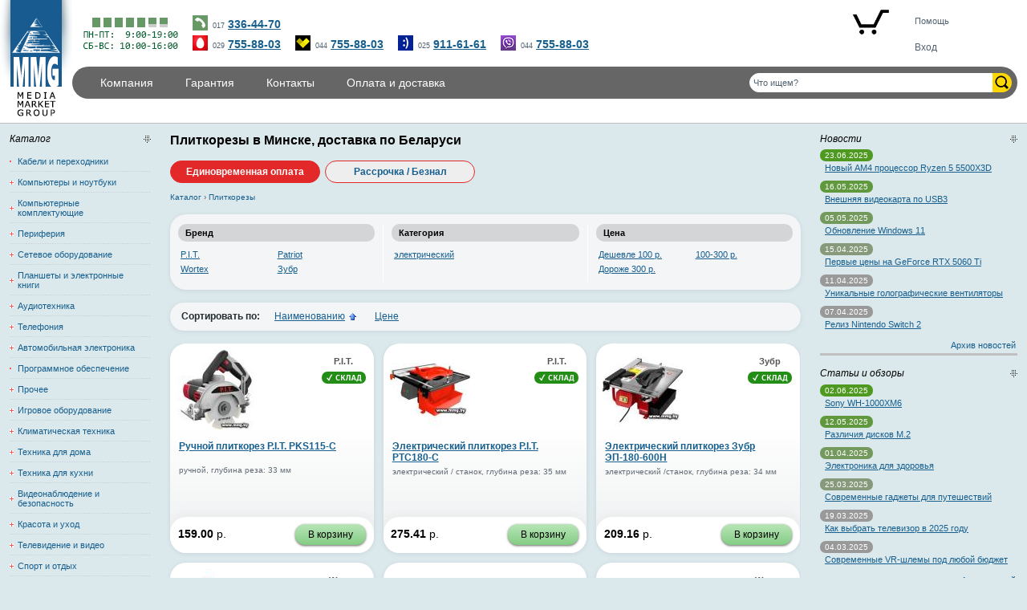

--- FILE ---
content_type: text/html; charset=UTF-8
request_url: https://mmg.by/shop/w/Catalog/405/
body_size: 15570
content:
<!DOCTYPE html>
<html lang="ru">
<head>

<script async src="https://www.googletagmanager.com/gtag/js?id=UA-81300027-1"></script>
<script>
  window.dataLayer = window.dataLayer || [];
  function gtag(){dataLayer.push(arguments);}
  gtag('js', new Date());
  gtag('config', 'UA-81300027-1');
</script>
<script async src="//code.jivosite.com/widget/2Nk8GTyMx2"></script>

<script>
  var web_cart_disabled = 0;
</script>
<title>Плиткорезы  в Минске недорого, доставка и самовывоз</title>
<meta http-equiv="Content-Type" content="text/html; charset=utf-8"/>
<meta name="viewport" content="width=device-width, initial-scale=1"/>
<meta name="description" content="Плиткорезы  дешево с доставкой по Минску и всей Беларуси"/>
<meta name="keywords" content="Плиткорезы, , Минск"/>
<link rel="apple-touch-icon" sizes="180x180" href="/apple-touch-icon.png">
<link rel="icon" type="image/png" sizes="32x32" href="/favicon-32x32.png">
<link rel="icon" type="image/png" sizes="16x16" href="/favicon-16x16.png">
<link rel="manifest" href="/site.webmanifest">
<link rel="mask-icon" href="/safari-pinned-tab.svg" color="#175b90">
<meta name="msapplication-TileColor" content="#175b90">
<meta name="theme-color" content="#ffffff">
<link rel="manifest" href="/manifest.json"/>
<link rel="canonical" href="https://mmg.by/shop/w/Catalog/405/"/>
<meta property="og:url" content="https://mmg.by/shop/w/Catalog/405/"/>
<meta property="og:type" content="website"/>
<meta property="og:title" content="Плиткорезы  в Минске недорого, доставка и самовывоз"/>
<meta property="og:description" content="Плиткорезы  дешево с доставкой по Минску и всей Беларуси"/>
<meta property="og:image" content="https://mmg.by/images/skins/default/images/logo.png" />
<meta name='yandex-verification' content='631da62ef9df2d7f' />
<meta name="robots" content="index,follow" />
<link href="/images/skins/default/css/styles.all.css" rel="stylesheet" type="text/css" />
<link href="/images/skins/default/css/round.css" rel="stylesheet" type="text/css" />
<!--[if lt IE 8]>
<link href="/images/skins/default/css/ie.css" rel="stylesheet" type="text/css" />
<![endif]-->

<link href="/images/skins/default/css/spry.menu.bar.css" rel="stylesheet" type="text/css" />
<script src="/images/skins/default/js/spry.menu.bar.min.js"></script>

<script src="/images/skins/default/js/jquery-1.12.4.min.js"></script>

<link href="/colorbox-1.6.4/colorbox.css" type="text/css" rel="stylesheet" media="screen" />
<script src="/colorbox-1.6.4/jquery.colorbox-min.js"></script>

<link href="/images/skins/default/css/hint.css" type="text/css" rel="stylesheet" />
<script src="/images/skins/default/js/hint.js"></script>
<script src="/images/skins/default/js/utils.js?20250210"></script>
<style>

.item.hot {background: linear-gradient(to bottom, white 0%, white 42%, #fbf2d7 100%)}
.item.new {background: linear-gradient(to bottom, white 0%, white 42%, #d4eefb 100%)}

</style>
</head>
<body>

<script>
(function(m,e,t,r,i,k,a){m[i]=m[i]||function(){(m[i].a=m[i].a||[]).push(arguments)};
m[i].l=1*new Date();k=e.createElement(t),a=e.getElementsByTagName(t)[0],k.async=1,k.src=r,a.parentNode.insertBefore(k,a)})
(window, document, "script", "https://mc.yandex.ru/metrika/tag.js", "ym");
ym(27913827, "init", {
	clickmap:true,
	trackLinks:true,
	accurateTrackBounce:true,
	webvisor:true
});
</script>
<noscript><div><img src="https://mc.yandex.ru/watch/27913827" style="position:absolute; left:-9999px;" alt="" /></div></noscript>

<div id="ex_" style="position:absolute; display:none;left:250px;top:250px;"></div>
<div id="container">
  <div id="header">
    <div class="logo"><a href="/"><img src="/images/skins/default/images/logo.png" width="64" height="150" alt="Logo" /></a></div>
	<div class="info">
      <p class="duty"><img src="/images/skins/default/images/work-hours.png"  alt="Пн.-Пт. с 9.00 до 19.00; Сб.-Вс. с 10.00 до 16.00" /></p>
      <div><div class="contact_phones">

<div class="contact_tel"><small>017</small> <a href="tel:+375173364470">336-44-70</a></div>
<br>
<div class="contact_tel_mts" title="MTS"><small>029</small> <a href="tel:+375297558803">755-88-03</a></div>

<div class="contact_tel_velcom" title="Velcom"><small>044</small> <a href="tel:+375447558803">755-88-03</a></div>

<div class="contact_tel_life" title="Life"><small>025</small> <a href="tel:+375259116161">911-61-61</a></div>

<div class="contact_tel_viber" title="Viber"><small>044</small> <nobr><a href="viber://chat?number=%2B375447558803">755-88-03</a></nobr></div>
<!--
<span id="tur">
<a style="color:#fff; text-decoration:none;" href="/about_company/shop-tour/">Тур по магазину</a>
</span>
-->
</div></div>
    </div>
	<div class="basket">
      <ul>
				<li id="cart-item"><a href="/cart/" title="Корзина"><img src="/images/skins/default/images/icon_basket_empty.png" width="50" alt="Корзина" /><span id="cart_count_item"></span></a></li>
		<li id="help-item"><a href="/shop/buy/" style="font-size: 90%; margin-top: 10px" title="Как тут покупать">Помощь</a></li>
				          <li><a href="/login/" style="margin-top: 20px" rel="nofollow">Вход</a></li>
              </ul>
    </div>

    
    <div class="clearfloat">&nbsp;</div>

    
        <div class="menu">
      <div class="tools">
        <div class="search-form">
          <form action="/search/" name="search" method="get">
            <div class="input-wrapper">
              <input id="search_field" aria-label="Поиск товаров" name="q" autocomplete="off" type="text" value="Что ищем?" onfocus="if(this.value=='Что ищем?') this.value=''" onblur="if(this.value=='') this.value='Что ищем?'" />
			  <div class="search_results_wrapper"><div class="search_results"><ul></ul></div></div>
            </div>
            <div class="controls-wrapper">
              <input type="image" src="/images/skins/default/images/search_icon.png" alt="Поиск" />
            </div>
          </form>
        </div>
      </div>

 
                                                                      

      <ul id="MenuBar" class="menubar">
		  <li id="catalogButton"><a href="#sidebar-left">Каталог</a></li>


    
	
				<li><a href="https://mmg.by/about_company/" >Компания</a>		<ul>

	    

    
	
		<li><a href="https://mmg.by/sertificate/"  ><i class="bg">&nbsp;</i><b class="link">Лицензии, сертификаты и документы</b></a></li>

	    

    
	
			<li><a href="https://mmg.by/public_offer/"  ><i class="bg">&nbsp;</i><b class="link">Договор публичной оферты</b></a></li>
			</ul>
		</li>
	    

    
	
				<li><a href="https://mmg.by/warranty/" >Гарантия</a>		<ul>

	    

    
	
		<li><a href="https://mmg.by/warranty/service_centers/"  ><i class="bg">&nbsp;</i><b class="link">Сервисные центры</b></a></li>

	    

    
	
			<li><a href="https://mmg.by/warranty/bad_pixels/"  ><i class="bg">&nbsp;</i><b class="link">О &quot;битых&quot; пикселях</b></a></li>
			</ul>
		</li>
	    

    
	
				<li><a href="https://mmg.by/contacts/"  >Контакты</a></li>

	    

    
	
				<li><a href="https://mmg.by/oplata/"  >Оплата и доставка</a></li>

	    

      </ul>
      <script>
<!--
var MenuBar = new Spry.Widget.MenuBar("MenuBar");
//-->
</script>     
    </div>
    <div class="clearfloat">&nbsp;</div>
  </div><!-- end #header -->
  <div id="contentWrapper">
  <div id="mainContent">
    <div class="inner">
		 


    

	
<h1>Плиткорезы  в Минске, доставка по Беларуси</h1>

<div class="currency-switch">
	<a rel="nofollow" href="https://mmg.by/shop/w/Catalog/405/?curse=blr" class="active">Единовременная оплата</a>
	<a rel="nofollow" href="https://mmg.by/shop/w/Catalog/405/?curse=bblr" >Рассрочка / Безнал</a>
</div>


<div class="path" itemscope itemtype="http://schema.org/BreadcrumbList">
	<span itemprop="itemListElement" itemscope itemtype="http://schema.org/ListItem"><a itemprop="item" href="#sidebar-left"><span itemprop="name">Каталог</span></a><meta itemprop="position" content="1" /></span>
	<span class="separator">›</span>
	<span itemprop="itemListElement" itemscope itemtype="http://schema.org/ListItem"><a itemprop="item" href="/shop/w/Catalog/405/"><span itemprop="name">Плиткорезы</span></a><meta itemprop="position" content="2" /></span>
</div>


<div class="panel">
	<table class="categories">
		<tr>
			<td>
				<div class="title">
					<h5>Бренд</h5>
									</div>
								<ul>
									<li><a href="/shop/w/Catalog/405/brand/1855/">P.I.T.</a></li>
									<li><a href="/shop/w/Catalog/405/brand/101/">Patriot</a></li>
									<li><a href="/shop/w/Catalog/405/brand/861/">Wortex</a></li>
									<li><a href="/shop/w/Catalog/405/brand/855/">Зубр</a></li>
								</ul>
							</td>
			<td>
				<div class="title">
					<h5>Категория</h5>
									</div>
				<ul>
																						<li><a href="/shop/w/Catalog/405/filter/2ec1504a47b679a318ad1a2144e26cd6/">электрический</a></li>
																			</ul>
			</td>
			<td>
				<div class="title">
					<h5>Цена</h5>
									</div>
				<ul>
									<li><a href="/shop/w/Catalog/405/cost/0,100/">Дешевле 100 р.</a></li>
									<li><a href="/shop/w/Catalog/405/cost/100,300/">100-300 р.</a></li>
									<li><a href="/shop/w/Catalog/405/cost/300,999999/">Дороже 300 р.</a></li>
								</ul>
			</td>
		</tr>
	</table>
</div>

		 

 

<div class="navigation">
		<div class="order"><span class="order-by">Сортировать по:</span> <a href="https://mmg.by/shop/w/Catalog/405/?order=1&direction=2" class="ordered-asc">Наименованию</a> <a href="https://mmg.by/shop/w/Catalog/405/?order=2&direction=2" class="">Цене</a></div>
</div>

	
<div class="catalog">
	<ul>
																	<li><div class="item">
	<div class="image">
		<div class="listener">
			<a href="/shop/w/Item/ruchnoj_plitkorez_p.i.t._pks115-c/"><img src="/files/ItemsImages/330107_r100.jpg" alt="Ручной плиткорез P.I.T. PKS115-C"></a>
			<div class="hint"><img src="/files/ItemsImages/330107_r300.jpg" alt="Ручной плиткорез P.I.T. PKS115-C" /></div>
		</div>
		<div class="brand">
			<a href="/shop/w/Catalog/405/brand/1855/">
															P.I.T.
												</a>
									<div class="stock">
									<img src="/images/icons/stat_01.png" alt="Склад" title="Товар находится на складе" width="55">
							</div>
					</div>
	</div>
	<div class="info"><a href="/shop/w/Item/ruchnoj_plitkorez_p.i.t._pks115-c/" class="title"><strong>  Ручной плиткорез P.I.T. PKS115-C</strong></a>
		<p class="description">ручной, глубина реза: 33 мм</p>
	</div>

	<div class="order">
				<table>
			<tr>
				<td><span class="price"><b>159.00
</b>	р.
</span></td>
				<td class="buttons">
					<div class="buttons">
													<a rel="nofollow" href="/cart/?do=i_wanna_buy&iid=241721" class="button buy-btn">В корзину</a>
											</div>
				</td>
			</tr>
		</table>
			</div>
</div></li>
																		<li><div class="item">
	<div class="image">
		<div class="listener">
			<a href="/shop/w/Item/elektricheskij_plitkorez_p.i.t._ptc180-c/"><img src="/files/ItemsImages/330807_r100.jpg" alt="Электрический плиткорез P.I.T. PTC180-C"></a>
			<div class="hint"><img src="/files/ItemsImages/330807_r300.jpg" alt="Электрический плиткорез P.I.T. PTC180-C" /></div>
		</div>
		<div class="brand">
			<a href="/shop/w/Catalog/405/brand/1855/">
															P.I.T.
												</a>
									<div class="stock">
									<img src="/images/icons/stat_01.png" alt="Склад" title="Товар находится на складе" width="55">
							</div>
					</div>
	</div>
	<div class="info"><a href="/shop/w/Item/elektricheskij_plitkorez_p.i.t._ptc180-c/" class="title"><strong>  Электрический плиткорез P.I.T. PTC180-C</strong></a>
		<p class="description">электрический / станок, глубина реза: 35 мм</p>
	</div>

	<div class="order">
				<table>
			<tr>
				<td><span class="price"><b>275.41
</b>	р.
</span></td>
				<td class="buttons">
					<div class="buttons">
													<a rel="nofollow" href="/cart/?do=i_wanna_buy&iid=242045" class="button buy-btn">В корзину</a>
											</div>
				</td>
			</tr>
		</table>
			</div>
</div></li>
																		<li><div class="item">
	<div class="image">
		<div class="listener">
			<a href="/shop/w/Item/elektricheskij_plitkorez_zubr_ep-180-600n/"><img src="/files/ItemsImages/336549_r100.jpg" alt="Электрический плиткорез Зубр ЭП-180-600Н"></a>
			<div class="hint"><img src="/files/ItemsImages/336549_r300.jpg" alt="Электрический плиткорез Зубр ЭП-180-600Н" /></div>
		</div>
		<div class="brand">
			<a href="/shop/w/Catalog/405/brand/855/">
															Зубр
												</a>
									<div class="stock">
									<img src="/images/icons/stat_01.png" alt="Склад" title="Товар находится на складе" width="55">
							</div>
					</div>
	</div>
	<div class="info"><a href="/shop/w/Item/elektricheskij_plitkorez_zubr_ep-180-600n/" class="title"><strong>  Электрический плиткорез Зубр ЭП-180-600Н</strong></a>
		<p class="description">электрический /станок, глубина реза: 34 мм</p>
	</div>

	<div class="order">
				<table>
			<tr>
				<td><span class="price"><b>209.16
</b>	р.
</span></td>
				<td class="buttons">
					<div class="buttons">
													<a rel="nofollow" href="/cart/?do=i_wanna_buy&iid=247110" class="button buy-btn">В корзину</a>
											</div>
				</td>
			</tr>
		</table>
			</div>
</div></li>
																		<li><div class="item">
	<div class="image">
		<div class="listener">
			<a href="/shop/w/Item/ruchnoj_plitkorez_wortex_ts_1117/"><img src="/files/ItemsImages/340751_r100.jpg" alt="Ручной плиткорез Wortex TS 1117"></a>
			<div class="hint"><img src="/files/ItemsImages/340751_r300.jpg" alt="Ручной плиткорез Wortex TS 1117" /></div>
		</div>
		<div class="brand">
			<a href="/shop/w/Catalog/405/brand/861/">
															Wortex
												</a>
									<div class="stock">
									<img src="/images/icons/stat_02-2.png" alt="Удаленный склад" title="Товар на удаленном складе" width="55">
					<br>3 дня
							</div>
					</div>
	</div>
	<div class="info"><a href="/shop/w/Item/ruchnoj_plitkorez_wortex_ts_1117/" class="title"><strong>  Ручной плиткорез Wortex TS 1117</strong></a>
		<p class="description">ручной, глубина реза: 34 мм</p>
	</div>

	<div class="order">
				<table>
			<tr>
				<td><span class="price"><b>313.19
</b>	р.
</span></td>
				<td class="buttons">
					<div class="buttons">
													<a rel="nofollow" href="/cart/?do=i_wanna_buy&iid=250896" class="button buy-btn">В корзину</a>
											</div>
				</td>
			</tr>
		</table>
			</div>
</div></li>
																		<li><div class="item">
	<div class="image">
		<div class="listener">
			<a href="/shop/w/Item/elektricheskij_plitkorez_patriot_tc_600_[160300600]/"><img src="/files/ItemsImages/211934_r100.jpg" alt="Электрический плиткорез Patriot TC 600 [160300600]"></a>
			<div class="hint"><img src="/files/ItemsImages/211934_r300.jpg" alt="Электрический плиткорез Patriot TC 600 [160300600]" /></div>
		</div>
		<div class="brand">
			<a href="/shop/w/Catalog/405/brand/101/">
															<img src="/files/brands/patriot.png" width="55" height="20" title="Patriot" alt="Patriot" />
												</a>
									<div class="stock">
									<img src="/images/icons/stat_02-2.png" alt="Удаленный склад" title="Товар на удаленном складе" width="55">
					<br>6 дней
							</div>
					</div>
	</div>
	<div class="info"><a href="/shop/w/Item/elektricheskij_plitkorez_patriot_tc_600_[160300600]/" class="title"><strong>  Электрический плиткорез Patriot TC 600 [160300600]</strong></a>
		<p class="description">электрический / станок, глубина реза: 34 мм</p>
	</div>

	<div class="order">
				<table>
			<tr>
				<td><span class="price"><b>226.20
</b>	р.
</span></td>
				<td class="buttons">
					<div class="buttons">
													<a rel="nofollow" href="/cart/?do=i_wanna_buy&iid=139582" class="button buy-btn">В корзину</a>
											</div>
				</td>
			</tr>
		</table>
			</div>
</div></li>
																		<li><div class="item">
	<div class="image">
		<div class="listener">
			<a href="/shop/w/Item/elektricheskij_plitkorez_wortex_lx_tc_1860_c/"><img src="/files/ItemsImages/340742_r100.jpg" alt="Электрический плиткорез Wortex LX TC 1860 C"></a>
			<div class="hint"><img src="/files/ItemsImages/340742_r300.jpg" alt="Электрический плиткорез Wortex LX TC 1860 C" /></div>
		</div>
		<div class="brand">
			<a href="/shop/w/Catalog/405/brand/861/">
															Wortex
												</a>
									<div class="stock">
									<img src="/images/icons/stat_02-2.png" alt="Удаленный склад" title="Товар на удаленном складе" width="55">
					<br>3 дня
							</div>
					</div>
	</div>
	<div class="info"><a href="/shop/w/Item/elektricheskij_plitkorez_wortex_lx_tc_1860_c/" class="title"><strong>  Электрический плиткорез Wortex LX TC 1860 C</strong></a>
		<p class="description">электрический /станок, глубина реза: 34 мм</p>
	</div>

	<div class="order">
				<table>
			<tr>
				<td><span class="price"><b>206.73
</b>	р.
</span></td>
				<td class="buttons">
					<div class="buttons">
													<a rel="nofollow" href="/cart/?do=i_wanna_buy&iid=250897" class="button buy-btn">В корзину</a>
											</div>
				</td>
			</tr>
		</table>
			</div>
</div></li>
																		<li><div class="item">
	<div class="image">
		<div class="listener">
			<a href="/shop/w/Item/elektricheskij_plitkorez_wortex_tc_1880_c/"><img src="/files/ItemsImages/340746_r100.jpg" alt="Электрический плиткорез Wortex TC 1880 C"></a>
			<div class="hint"><img src="/files/ItemsImages/340746_r300.jpg" alt="Электрический плиткорез Wortex TC 1880 C" /></div>
		</div>
		<div class="brand">
			<a href="/shop/w/Catalog/405/brand/861/">
															Wortex
												</a>
									<div class="stock">
									<img src="/images/icons/stat_02-2.png" alt="Удаленный склад" title="Товар на удаленном складе" width="55">
					<br>3 дня
							</div>
					</div>
	</div>
	<div class="info"><a href="/shop/w/Item/elektricheskij_plitkorez_wortex_tc_1880_c/" class="title"><strong>  Электрический плиткорез Wortex TC 1880 C</strong></a>
		<p class="description">электрический /станок, глубина реза: 34 мм</p>
	</div>

	<div class="order">
				<table>
			<tr>
				<td><span class="price"><b>242.78
</b>	р.
</span></td>
				<td class="buttons">
					<div class="buttons">
													<a rel="nofollow" href="/cart/?do=i_wanna_buy&iid=250899" class="button buy-btn">В корзину</a>
											</div>
				</td>
			</tr>
		</table>
			</div>
</div></li>
																		<li><div class="item">
	<div class="image">
		<div class="listener">
			<a href="/shop/w/Item/elektricheskij_plitkorez_stavr_pes-180_600/"><img src="/files/ItemsImages/312895_r100.jpg" alt="Электрический плиткорез Ставр ПЭС-180/600"></a>
			<div class="hint"><img src="/files/ItemsImages/312895_r300.jpg" alt="Электрический плиткорез Ставр ПЭС-180/600" /></div>
		</div>
		<div class="brand">
			<a href="/shop/w/Catalog/405/brand/0/">
							</a>
									<div class="stock">
									<img src="/images/icons/stat_02-2.png" alt="Удаленный склад" title="Товар на удаленном складе" width="55">
					<br>6 дней
							</div>
					</div>
	</div>
	<div class="info"><a href="/shop/w/Item/elektricheskij_plitkorez_stavr_pes-180_600/" class="title"><strong>  Электрический плиткорез Ставр ПЭС-180/600</strong></a>
		<p class="description">электрический / станок, глубина реза: 34 мм</p>
	</div>

	<div class="order">
				<table>
			<tr>
				<td><span class="price"><b>300.07
</b>	р.
</span></td>
				<td class="buttons">
					<div class="buttons">
													<a rel="nofollow" href="/cart/?do=i_wanna_buy&iid=225928" class="button buy-btn">В корзину</a>
											</div>
				</td>
			</tr>
		</table>
			</div>
</div></li>
					</ul>
</div>

<div class="navigation">
		<div class="order"><span class="order-by">Сортировать по:</span> <a href="https://mmg.by/shop/w/Catalog/405/?order=1&direction=2" class="ordered-asc">Наименованию</a> <a href="https://mmg.by/shop/w/Catalog/405/?order=2&direction=2" class="">Цене</a></div>
</div>

	<div class="description"></div>


  

	
	<div style="margin: 1em 0">
					Также всегда в наличии:
																	<a href="/shop/w/Catalog/karta-memory/" class="title"><strong>Карты памяти</strong></a>, 															<a href="/shop/w/Catalog/vinchester-vneshni/" class="title"><strong>Внешние жесткие диски</strong></a>, 															<a href="/shop/w/Catalog/usb-memory/" class="title"><strong>Флешки</strong></a>, 															<a href="/shop/w/Catalog/SSD/" class="title"><strong>SSD</strong></a>, 															<a href="/shop/w/Catalog/mouse/" class="title"><strong>Мыши</strong></a>.			</div>

	
  </div><!-- end #mainContent inner -->
  </div><!-- end #mainContent -->
  </div><!-- end #contentWrapper -->

  <div id="sidebar-left">
	<div class="inner">
    <div class="panel">

                
<h3>Каталог</h3>



				
	

<ul class="catalog">

	
				
						<li class="closed"><a href="/shop/w/Catalog/kabel-perehodnik/">Кабели и переходники</a></li>
			
	
				
					
																											
					<li class="closed"><a class="plus" href="/shop/w/Catalog/computers/">Компьютеры и ноутбуки</a>
					<ul style="padding-left:15px">
																								
											<li class="bgtop"><a href="/shop/w/Catalog/notebook/">Ноутбуки</a></li>
																														
											<li class="bgtop"><a href="/shop/w/Catalog/computer/">Компьютеры</a></li>
																														
											<li class="bgtop"><a href="/shop/w/Catalog/custom-computer/">Компьютеры под заказ</a></li>
																														
											<li class="bgtop"><a href="/shop/w/Catalog/monobloki/">Моноблоки</a></li>
																														
											<li class="bgtop"><a href="/shop/w/Catalog/server/">Серверы</a></li>
																	</ul>
		</li>
	
	
				
					
																																																																			
					<li class="closed"><a class="plus" href="/shop/w/Catalog/kompyuternye-komplektuyuschie/">Компьютерные комплектующие</a>
					<ul style="padding-left:15px">
																								
											<li class="bgtop"><a href="/shop/w/Catalog/SSD/">SSD</a></li>
																														
											<li class="bgtop"><a href="/shop/w/Catalog/vinchester/">Жесткие диски</a></li>
																														
											<li class="bgtop"><a href="/shop/w/Catalog/processory/">Процессоры</a></li>
																														
											<li class="bgtop"><a href="/shop/w/Catalog/kuler/">Кулеры</a></li>
																														
											<li class="bgtop"><a href="/shop/w/Catalog/materinskaya-plata/">Материнские платы</a></li>
																														
											<li class="bgtop"><a href="/shop/w/Catalog/ram-memory/">Оперативная память</a></li>
																														
											<li class="bgtop"><a href="/shop/w/Catalog/videocard/">Видеокарты</a></li>
																														
											<li class="bgtop"><a href="/shop/w/Catalog/tv-tuner/">ТВ-тюнеры</a></li>
																														
											<li class="bgtop"><a href="/shop/w/Catalog/opticheskiy-privod/">Оптические приводы</a></li>
																														
											<li class="bgtop"><a href="/shop/w/Catalog/korpus/">Корпуса</a></li>
																														
											<li class="bgtop"><a href="/shop/w/Catalog/blok-pitaniya/">Блоки питания</a></li>
																														
											<li class="bgtop"><a href="/shop/w/Catalog/zvukovaya-karta/">Звуковые карты</a></li>
																														
											<li class="bgtop"><a href="/shop/w/Catalog/kontroller-bluetooth/">Контроллеры / Bluetooth</a></li>
																	</ul>
		</li>
	
	
				
					
																																																																																																																																																													
					<li class="closed"><a class="plus" href="/shop/w/Catalog/periferiya/">Периферия</a>
					<ul style="padding-left:15px">
																								
											<li class="bgtop"><a href="/shop/w/Catalog/karta-memory/">Карты памяти</a></li>
																														
											<li class="bgtop"><a href="/shop/w/Catalog/vinchester-vneshni/">Внешние жесткие диски</a></li>
																														
											<li class="bgtop"><a href="/shop/w/Catalog/mouse/">Мыши</a></li>
																														
											<li class="bgtop"><a href="/shop/w/Catalog/kovrik/">Коврики</a></li>
																														
											<li class="bgtop"><a href="/shop/w/Catalog/klaviatura/">Клавиатуры</a></li>
																														
											<li class="bgtop"><a href="/shop/w/Catalog/usb-memory/">Флешки</a></li>
																														
											<li class="bgtop"><a href="/shop/w/Catalog/monitor/">Мониторы</a></li>
																														
											<li class="bgtop"><a href="/shop/w/Catalog/monitor-tv/">Мониторы+ТВ</a></li>
																														
											<li class="bgtop"><a href="/shop/w/Catalog/istochnik-besperebojnogo-pitaniya/">Источники БП</a></li>
																														
											<li class="bgtop"><a href="/shop/w/Catalog/printer/">Принтеры</a></li>
																														
											<li class="bgtop"><a href="/shop/w/Catalog/kopir/">Копиры</a></li>
																														
											<li class="bgtop"><a href="/shop/w/Catalog/skaner/">Сканеры</a></li>
																														
											<li class="bgtop"><a href="/shop/w/Catalog/proektor/">Проекторы</a></li>
																														
											<li class="bgtop"><a href="/shop/w/Catalog/nakopitel/">Накопители</a></li>
																														
											<li class="bgtop"><a href="/shop/w/Catalog/cifrovaya-kamera/">Цифровые камеры</a></li>
																														
											<li class="bgtop"><a href="/shop/w/Catalog/prochaya-periferia/">Прочее</a></li>
																														
											<li class="bgtop"><a href="/shop/w/Catalog/disk-dvd/">Диски DVD</a></li>
																														
											<li class="bgtop"><a href="/shop/w/Catalog/graficheskij-planshet/">Графические планшеты</a></li>
																														
											<li class="bgtop"><a href="/shop/w/Catalog/info-panel/">Информационные панели</a></li>
																														
											<li class="bgtop"><a href="/shop/w/Catalog/usb-hub/">USB-хабы</a></li>
																														
											<li class="bgtop"><a href="/shop/w/Catalog/Kbd-mouse/">Клавиатура + Мышь</a></li>
																														
											<li class="bgtop"><a href="/shop/w/Catalog/boks-dlya-jestkih-diskov/">Боксы для жестких дисков</a></li>
																														
											<li class="bgtop"><a href="/shop/w/Catalog/346/">3D-принтеры и ручки</a></li>
																														
											<li class="bgtop"><a href="/shop/w/Catalog/kartrider/">Карт-ридеры</a></li>
																														
											<li class="bgtop"><a href="/shop/w/Catalog/380/">Брошюровщики</a></li>
																														
											<li class="bgtop"><a href="/shop/w/Catalog/422/">Пульты ДУ</a></li>
																														
											<li class="bgtop"><a href="/shop/w/Catalog/381/">Ламинаторы</a></li>
																														
											<li class="bgtop"><a href="/shop/w/Catalog/455/">3D-сканер</a></li>
																														
											<li class="bgtop"><a href="/shop/w/Catalog/256/">Стабилизаторы и сетевые фильтры</a></li>
																														
											<li class="bgtop"><a href="/shop/w/Catalog/kronshtein/">Кронштейны</a></li>
																														
											<li class="bgtop"><a href="/shop/w/Catalog/fonar/">Фонари</a></li>
																	</ul>
		</li>
	
	
				
					
																																																																			
					<li class="closed"><a class="plus" href="/shop/w/Catalog/setevoe-oborudovanie/">Сетевое оборудование</a>
					<ul style="padding-left:15px">
																								
											<li class="bgtop"><a href="/shop/w/Catalog/modem/">Модемы</a></li>
																														
											<li class="bgtop"><a href="/shop/w/Catalog/prochee-setevoe-oborudovanie/">Прочее сетевое</a></li>
																														
											<li class="bgtop"><a href="/shop/w/Catalog/345/">Сетевые кабели</a></li>
																														
											<li class="bgtop"><a href="/shop/w/Catalog/253/">3G-модемы</a></li>
																														
											<li class="bgtop"><a href="/shop/w/Catalog/powerline-seti/">Сети по электропроводке (Powerline)</a></li>
																														
											<li class="bgtop"><a href="/shop/w/Catalog/network-adapter/">Сетевые адаптеры</a></li>
																														
											<li class="bgtop"><a href="/shop/w/Catalog/setevoe-hranilishhe-nas/">Сетевые хранилища (NAS)</a></li>
																														
											<li class="bgtop"><a href="/shop/w/Catalog/kommutator/">Коммутаторы</a></li>
																														
											<li class="bgtop"><a href="/shop/w/Catalog/dsl-modem-router/">DSL-модемы и маршрутизаторы</a></li>
																														
											<li class="bgtop"><a href="/shop/w/Catalog/wireless-antenna/">Антенны беспроводной связи</a></li>
																														
											<li class="bgtop"><a href="/shop/w/Catalog/wireless-adapter/">Беспроводные адаптеры</a></li>
																														
											<li class="bgtop"><a href="/shop/w/Catalog/wifi-hotspot/">Беспроводные точки доступа</a></li>
																														
											<li class="bgtop"><a href="/shop/w/Catalog/wifi-router-marshrutizator/">Беспроводные маршрутизаторы</a></li>
																	</ul>
		</li>
	
	
				
					
																	
					<li class="closed"><a class="plus" href="/shop/w/Catalog/planshet-i-elektronnie-knigi/">Планшеты и электронные книги</a>
					<ul style="padding-left:15px">
																								
											<li class="bgtop"><a href="/shop/w/Catalog/planshet/">Планшеты</a></li>
																														
											<li class="bgtop"><a href="/shop/w/Catalog/elektronnaya-kniga/">Электронные книги</a></li>
																														
											<li class="bgtop"><a href="/shop/w/Catalog/chehol-planshet/">Чехлы для планшетов</a></li>
																	</ul>
		</li>
	
	
				
					
																																																																																							
					<li class="closed"><a class="plus" href="/shop/w/Catalog/audiotehnika/">Аудиотехника</a>
					<ul style="padding-left:15px">
																								
											<li class="bgtop"><a href="/shop/w/Catalog/porta-kolonki/">Портативные колонки</a></li>
																														
											<li class="bgtop"><a href="/shop/w/Catalog/garnitura/">Гарнитуры</a></li>
																														
											<li class="bgtop"><a href="/shop/w/Catalog/naushniki/">Наушники</a></li>
																														
											<li class="bgtop"><a href="/shop/w/Catalog/kolonki/">Колонки</a></li>
																														
											<li class="bgtop"><a href="/shop/w/Catalog/mikrofon/">Микрофоны</a></li>
																														
											<li class="bgtop"><a href="/shop/w/Catalog/av-resiver/">AV ресиверы и усилители</a></li>
																														
											<li class="bgtop"><a href="/shop/w/Catalog/451/">Колонки для вечеринок</a></li>
																														
											<li class="bgtop"><a href="/shop/w/Catalog/hi-fi/">Музыкальные центры (Hi-Fi)</a></li>
																														
											<li class="bgtop"><a href="/shop/w/Catalog/bumboks/">Бумбоксы</a></li>
																														
											<li class="bgtop"><a href="/shop/w/Catalog/hi-fi-akustika/">Hi-Fi акустика</a></li>
																														
											<li class="bgtop"><a href="/shop/w/Catalog/dom-kino/">Домашние кинотеатры</a></li>
																														
											<li class="bgtop"><a href="/shop/w/Catalog/radio/">Радиоприемники</a></li>
																														
											<li class="bgtop"><a href="/shop/w/Catalog/studio-monitor/">Студийные мониторы</a></li>
																														
											<li class="bgtop"><a href="/shop/w/Catalog/337/">Диктофоны</a></li>
																														
											<li class="bgtop"><a href="/shop/w/Catalog/421/">Коммутация</a></li>
																														
											<li class="bgtop"><a href="/shop/w/Catalog/372/">Виниловый проигрыватель</a></li>
																														
											<li class="bgtop"><a href="/shop/w/Catalog/386/">Концертная акустика</a></li>
																	</ul>
		</li>
	
	
				
					
																						
					<li class="closed"><a class="plus" href="/shop/w/Catalog/telefonia/">Телефония</a>
					<ul style="padding-left:15px">
																								
											<li class="bgtop"><a href="/shop/w/Catalog/389/">Аксессуары к телефонам</a></li>
																														
											<li class="bgtop"><a href="/shop/w/Catalog/zaryadka/">Зарядные устройства</a></li>
																														
											<li class="bgtop"><a href="/shop/w/Catalog/telefon/">Мобильные и аксессуары</a></li>
																														
											<li class="bgtop"><a href="/shop/w/Catalog/dect-phone-fax/">Телефоны и факсы</a></li>
																	</ul>
		</li>
	
	
				
					
																																																																			
					<li class="closed"><a class="plus" href="/shop/w/Catalog/avtomobilnaya-elektronika/">Автомобильная электроника</a>
					<ul style="padding-left:15px">
																								
											<li class="bgtop"><a href="/shop/w/Catalog/navigator/">Навигаторы</a></li>
																														
											<li class="bgtop"><a href="/shop/w/Catalog/404/">Автоакустика</a></li>
																														
											<li class="bgtop"><a href="/shop/w/Catalog/videoregistrators/">Видеорегистраторы</a></li>
																														
											<li class="bgtop"><a href="/shop/w/Catalog/autoaccessuar/">Автоаксессуары</a></li>
																														
											<li class="bgtop"><a href="/shop/w/Catalog/470/">Автокресла</a></li>
																														
											<li class="bgtop"><a href="/shop/w/Catalog/avto-holodilnik/">Автомобильные холодильники</a></li>
																														
											<li class="bgtop"><a href="/shop/w/Catalog/341/">Автомобильные держатели</a></li>
																														
											<li class="bgtop"><a href="/shop/w/Catalog/moyka/">Мойки высокого давления</a></li>
																														
											<li class="bgtop"><a href="/shop/w/Catalog/avto-pylesos/">Автомобильные пылесосы</a></li>
																														
											<li class="bgtop"><a href="/shop/w/Catalog/370/">Щетка стеклоочистителя</a></li>
																														
											<li class="bgtop"><a href="/shop/w/Catalog/385/">Химия для авто</a></li>
																														
											<li class="bgtop"><a href="/shop/w/Catalog/pusk/">Пуско-зарядные устройства</a></li>
																														
											<li class="bgtop"><a href="/shop/w/Catalog/avto-kompressor/">Автомобильные компрессоры</a></li>
																	</ul>
		</li>
	
	
				
						<li class="closed"><a href="/shop/w/Catalog/programmnoe-obespechenie/">Программное обеспечение</a></li>
			
	
				
					
																																																																																																																															
					<li class="closed"><a class="plus" href="/shop/w/Catalog/prochee/">Прочее</a>
					<ul style="padding-left:15px">
																								
											<li class="bgtop"><a href="/shop/w/Catalog/lampa-svetodiodnaya/">Лампы светодиодные</a></li>
																														
											<li class="bgtop"><a href="/shop/w/Catalog/aksessuar-k-noutbuku/">Аксессуары к ноутбукам</a></li>
																														
											<li class="bgtop"><a href="/shop/w/Catalog/podstavka-dlya-noutbuka/">Подставки для ноутбуков</a></li>
																														
											<li class="bgtop"><a href="/shop/w/Catalog/rashodnye-materialy/">Расходные материалы</a></li>
																														
											<li class="bgtop"><a href="/shop/w/Catalog/chistjashhie-sredstva/">Чистящие средства</a></li>
																														
											<li class="bgtop"><a href="/shop/w/Catalog/spec-predlojenie/">СПЕЦПРЕДЛОЖЕНИЕ</a></li>
																														
											<li class="bgtop"><a href="/shop/w/Catalog/co-detektor/">CO-детекторы</a></li>
																														
											<li class="bgtop"><a href="/shop/w/Catalog/sputnikovoe-televidinie/">Спутниковое телевидение</a></li>
																														
											<li class="bgtop"><a href="/shop/w/Catalog/410/">Зонты</a></li>
																														
											<li class="bgtop"><a href="/shop/w/Catalog/465/">Компрессоры</a></li>
																														
											<li class="bgtop"><a href="/shop/w/Catalog/453/">Елочные игрушки</a></li>
																														
											<li class="bgtop"><a href="/shop/w/Catalog/456/">Продукты</a></li>
																														
											<li class="bgtop"><a href="/shop/w/Catalog/portativnoe-zaryadnoe/">Портативные ЗУ</a></li>
																														
											<li class="bgtop"><a href="/shop/w/Catalog/umnie-chasi-i-braslet/">Умные часы и браслеты</a></li>
																														
											<li class="bgtop"><a href="/shop/w/Catalog/263/">ASIC (асик) майнер для майнинга криптовалют</a></li>
																														
											<li class="bgtop"><a href="/shop/w/Catalog/budilnik/">Электронные и радиочасы</a></li>
																														
											<li class="bgtop"><a href="/shop/w/Catalog/449/">Камины</a></li>
																														
											<li class="bgtop"><a href="/shop/w/Catalog/382/">Рюкзаки, сумки, чехлы</a></li>
																														
											<li class="bgtop"><a href="/shop/w/Catalog/450/">Аквариумы</a></li>
																														
											<li class="bgtop"><a href="/shop/w/Catalog/371/">Вентилятор бытовой</a></li>
																														
											<li class="bgtop"><a href="/shop/w/Catalog/412/">Товары для животных</a></li>
																														
											<li class="bgtop"><a href="/shop/w/Catalog/435/">Канцелярские товары</a></li>
																														
											<li class="bgtop"><a href="/shop/w/Catalog/429/">Бумага и материалы для печати</a></li>
																														
											<li class="bgtop"><a href="/shop/w/Catalog/443/">Элементы питания</a></li>
																														
											<li class="bgtop"><a href="/shop/w/Catalog/446/">Бытовая химия</a></li>
																	</ul>
		</li>
	
	
				
					
																	
					<li class="closed"><a class="plus" href="/shop/w/Catalog/igrovoe/">Игровое оборудование</a>
					<ul style="padding-left:15px">
																								
											<li class="bgtop"><a href="/shop/w/Catalog/joystik/">Джойстики, рули, геймпады</a></li>
																														
											<li class="bgtop"><a href="/shop/w/Catalog/igrovaya-pristavka/">Игровые приставки</a></li>
																														
											<li class="bgtop"><a href="/shop/w/Catalog/igrushka/">Игрушки</a></li>
																	</ul>
		</li>
	
	
				
					
																																																																			
					<li class="closed"><a class="plus" href="/shop/w/Catalog/klimat-tehnika/">Климатическая техника</a>
					<ul style="padding-left:15px">
																								
											<li class="bgtop"><a href="/shop/w/Catalog/420/">Рециркуляторы</a></li>
																														
											<li class="bgtop"><a href="/shop/w/Catalog/432/">Радиаторы отопления</a></li>
																														
											<li class="bgtop"><a href="/shop/w/Catalog/mojka-i-ochistitel-vozduha/">Очистители и мойки воздуха</a></li>
																														
											<li class="bgtop"><a href="/shop/w/Catalog/meteeostanciya/">Метеостанции</a></li>
																														
											<li class="bgtop"><a href="/shop/w/Catalog/teplovaya-pushka/">Тепловые пушки</a></li>
																														
											<li class="bgtop"><a href="/shop/w/Catalog/347/">Осушители</a></li>
																														
											<li class="bgtop"><a href="/shop/w/Catalog/313/">Воздуходувки</a></li>
																														
											<li class="bgtop"><a href="/shop/w/Catalog/349/">Кондиционеры</a></li>
																														
											<li class="bgtop"><a href="/shop/w/Catalog/463/">Охладитель воздуха</a></li>
																														
											<li class="bgtop"><a href="/shop/w/Catalog/438/">Аксессуары для увлажнителей и очистителей воздуха</a></li>
																														
											<li class="bgtop"><a href="/shop/w/Catalog/uvlazhnitel-vozduha/">Увлажнители воздуха</a></li>
																														
											<li class="bgtop"><a href="/shop/w/Catalog/obogrevatel/">Обогреватели</a></li>
																														
											<li class="bgtop"><a href="/shop/w/Catalog/ventilyator/">Вентиляторы</a></li>
																	</ul>
		</li>
	
	
				
					
																																																									
					<li class="closed"><a class="plus" href="/shop/w/Catalog/bytovaya-tehnika/">Техника для дома</a>
					<ul style="padding-left:15px">
																								
											<li class="bgtop"><a href="/shop/w/Catalog/414/">Гладильные доски</a></li>
																														
											<li class="bgtop"><a href="/shop/w/Catalog/430/">Счетчик электроэнергии</a></li>
																														
											<li class="bgtop"><a href="/shop/w/Catalog/306/">Роботы-пылесосы</a></li>
																														
											<li class="bgtop"><a href="/shop/w/Catalog/417/">Электровеник</a></li>
																														
											<li class="bgtop"><a href="/shop/w/Catalog/440/">Сушилка для рук</a></li>
																														
											<li class="bgtop"><a href="/shop/w/Catalog/shveynaya-mashina/">Швейные машины</a></li>
																														
											<li class="bgtop"><a href="/shop/w/Catalog/utug/">Утюги</a></li>
																														
											<li class="bgtop"><a href="/shop/w/Catalog/pilesos/">Пылесосы</a></li>
																														
											<li class="bgtop"><a href="/shop/w/Catalog/paroochistitel-otparivatel/">Пароочистители и отпариватели</a></li>
																														
											<li class="bgtop"><a href="/shop/w/Catalog/vodonagrevatel/">Водонагреватели</a></li>
																														
											<li class="bgtop"><a href="/shop/w/Catalog/418/">Швабры и аксессуары</a></li>
																	</ul>
		</li>
	
	
				
					
																																																																																																																																																																																																																																								
					<li class="closed"><a class="plus" href="/shop/w/Catalog/kuhonnaya-tehnika/">Техника для кухни</a>
					<ul style="padding-left:15px">
																								
											<li class="bgtop"><a href="/shop/w/Catalog/445/">Подогреватели и стерилизаторы</a></li>
																														
											<li class="bgtop"><a href="/shop/w/Catalog/blinnica/">Блинницы</a></li>
																														
											<li class="bgtop"><a href="/shop/w/Catalog/441/">Фильтры и системы для очистки воды</a></li>
																														
											<li class="bgtop"><a href="/shop/w/Catalog/izmelchitel/">Измельчители (чопперы)</a></li>
																														
											<li class="bgtop"><a href="/shop/w/Catalog/343/">Кастрюля сковорода</a></li>
																														
											<li class="bgtop"><a href="/shop/w/Catalog/roster/">Мини-печи (ростеры)</a></li>
																														
											<li class="bgtop"><a href="/shop/w/Catalog/416/">Скороварки</a></li>
																														
											<li class="bgtop"><a href="/shop/w/Catalog/parovarka/">Пароварки</a></li>
																														
											<li class="bgtop"><a href="/shop/w/Catalog/chaynik-termopot/">Чайники и термопоты</a></li>
																														
											<li class="bgtop"><a href="/shop/w/Catalog/437/">Дистиллятор</a></li>
																														
											<li class="bgtop"><a href="/shop/w/Catalog/282/">Сэндвичницы</a></li>
																														
											<li class="bgtop"><a href="/shop/w/Catalog/lomterezka/">Ломтерезки</a></li>
																														
											<li class="bgtop"><a href="/shop/w/Catalog/nastolnaya-plita/">Настольные плиты</a></li>
																														
											<li class="bgtop"><a href="/shop/w/Catalog/marinator/">Маринаторы</a></li>
																														
											<li class="bgtop"><a href="/shop/w/Catalog/335/">Льдогенераторы</a></li>
																														
											<li class="bgtop"><a href="/shop/w/Catalog/307/">Устройства для приготовления детского питания</a></li>
																														
											<li class="bgtop"><a href="/shop/w/Catalog/cooking_hob/">Варочные панели</a></li>
																														
											<li class="bgtop"><a href="/shop/w/Catalog/351/">Кухонные ножи и ножницы</a></li>
																														
											<li class="bgtop"><a href="/shop/w/Catalog/353/">Духовые шкафы</a></li>
																														
											<li class="bgtop"><a href="/shop/w/Catalog/354/">Аксессуары для кухонной техники</a></li>
																														
											<li class="bgtop"><a href="/shop/w/Catalog/390/">Измельчители пищевых отходов</a></li>
																														
											<li class="bgtop"><a href="/shop/w/Catalog/hlebopechka/">Хлебопечки</a></li>
																														
											<li class="bgtop"><a href="/shop/w/Catalog/toster/">Тостеры</a></li>
																														
											<li class="bgtop"><a href="/shop/w/Catalog/sokovijimalka/">Соковыжималки</a></li>
																														
											<li class="bgtop"><a href="/shop/w/Catalog/myasorubka/">Мясорубки</a></li>
																														
											<li class="bgtop"><a href="/shop/w/Catalog/multivarka/">Мультиварки</a></li>
																														
											<li class="bgtop"><a href="/shop/w/Catalog/mikser/">Миксеры</a></li>
																														
											<li class="bgtop"><a href="/shop/w/Catalog/kuhonny-kombain/">Кухонные комбайны</a></li>
																														
											<li class="bgtop"><a href="/shop/w/Catalog/kuhonnye-vesi/">Кухонные весы</a></li>
																														
											<li class="bgtop"><a href="/shop/w/Catalog/kofemolka/">Кофемолки</a></li>
																														
											<li class="bgtop"><a href="/shop/w/Catalog/kofevarka-kofemashina/">Кофеварки и кофемашины</a></li>
																														
											<li class="bgtop"><a href="/shop/w/Catalog/blender/">Блендеры</a></li>
																														
											<li class="bgtop"><a href="/shop/w/Catalog/mikrovolnovaya-pech/">Микроволновые печи</a></li>
																														
											<li class="bgtop"><a href="/shop/w/Catalog/vafelnitsa/">Вафельницы</a></li>
																														
											<li class="bgtop"><a href="/shop/w/Catalog/grill/">Грили</a></li>
																														
											<li class="bgtop"><a href="/shop/w/Catalog/vakuumator/">Вакуумные упаковщики</a></li>
																														
											<li class="bgtop"><a href="/shop/w/Catalog/vspenivatel/">Вспениватели молока</a></li>
																														
											<li class="bgtop"><a href="/shop/w/Catalog/yogurtnica/">Йогуртницы</a></li>
																														
											<li class="bgtop"><a href="/shop/w/Catalog/elektro-shashlyk/">Электрошашлычницы</a></li>
																														
											<li class="bgtop"><a href="/shop/w/Catalog/291/">Сушилки для овощей и фруктов</a></li>
																														
											<li class="bgtop"><a href="/shop/w/Catalog/fritjurnica/">Фритюрницы</a></li>
																														
											<li class="bgtop"><a href="/shop/w/Catalog/egg-maker/">Яйцеварки</a></li>
																														
											<li class="bgtop"><a href="/shop/w/Catalog/336/">Винные шкафы</a></li>
																														
											<li class="bgtop"><a href="/shop/w/Catalog/357/">Вытяжки</a></li>
																														
											<li class="bgtop"><a href="/shop/w/Catalog/358/">Посудомоечные машины</a></li>
																														
											<li class="bgtop"><a href="/shop/w/Catalog/360/">Шкафы для подогрева посуды</a></li>
																	</ul>
		</li>
	
	
				
					
																						
					<li class="closed"><a class="plus" href="/shop/w/Catalog/videonablyudenie-i-bezopasnost/">Видеонаблюдение и безопасность</a>
					<ul style="padding-left:15px">
																								
											<li class="bgtop"><a href="/shop/w/Catalog/cctv-kamera/">CCTV-камеры</a></li>
																														
											<li class="bgtop"><a href="/shop/w/Catalog/ip-kamera/">IP-камеры</a></li>
																														
											<li class="bgtop"><a href="/shop/w/Catalog/videodomofon/">Видеодомофоны</a></li>
																														
											<li class="bgtop"><a href="/shop/w/Catalog/videonabludenuie/">Видеонаблюдение</a></li>
																	</ul>
		</li>
	
	
				
					
																																																																																																											
					<li class="closed"><a class="plus" href="/shop/w/Catalog/krasota-i-uhod/">Красота и уход</a>
					<ul style="padding-left:15px">
																								
											<li class="bgtop"><a href="/shop/w/Catalog/392/">Бактерицидные облучатели</a></li>
																														
											<li class="bgtop"><a href="/shop/w/Catalog/napolnye-vesy/">Напольные весы</a></li>
																														
											<li class="bgtop"><a href="/shop/w/Catalog/342/">Тонометор</a></li>
																														
											<li class="bgtop"><a href="/shop/w/Catalog/311/">Маникюрные и педикюрные наборы</a></li>
																														
											<li class="bgtop"><a href="/shop/w/Catalog/348/">Электрогрелки, электроодеяла, электропростыни</a></li>
																														
											<li class="bgtop"><a href="/shop/w/Catalog/epilator/">Женские электробритвы и эпиляторы</a></li>
																														
											<li class="bgtop"><a href="/shop/w/Catalog/elektrobritva/">Электробритвы мужские</a></li>
																														
											<li class="bgtop"><a href="/shop/w/Catalog/436/">Пульсометры, пульсоксиметры</a></li>
																														
											<li class="bgtop"><a href="/shop/w/Catalog/413/">Ингалятор</a></li>
																														
											<li class="bgtop"><a href="/shop/w/Catalog/fen/">Фены</a></li>
																														
											<li class="bgtop"><a href="/shop/w/Catalog/strizhka/">Машинки для стрижки волос</a></li>
																														
											<li class="bgtop"><a href="/shop/w/Catalog/uhod-za-zubami/">Зубные щетки и ирригаторы</a></li>
																														
											<li class="bgtop"><a href="/shop/w/Catalog/310/">Машинки для удаления катышков</a></li>
																														
											<li class="bgtop"><a href="/shop/w/Catalog/308/">Массажеры</a></li>
																														
											<li class="bgtop"><a href="/shop/w/Catalog/409/">Косметические зеркала</a></li>
																														
											<li class="bgtop"><a href="/shop/w/Catalog/397/">Приборы для ухода за кожей</a></li>
																														
											<li class="bgtop"><a href="/shop/w/Catalog/468/">Наручные часы</a></li>
																														
											<li class="bgtop"><a href="/shop/w/Catalog/472/">Средства для ухода за полостью рта</a></li>
																														
											<li class="bgtop"><a href="/shop/w/Catalog/471/">Косметика, парфюмерия, аксессуары</a></li>
																														
											<li class="bgtop"><a href="/shop/w/Catalog/uhod-za-volosami/">Стайлеры</a></li>
																														
											<li class="bgtop"><a href="/shop/w/Catalog/383/">Дозатор</a></li>
																	</ul>
		</li>
	
	
				
					
																																
					<li class="closed"><a class="plus" href="/shop/w/Catalog/tv-video/">Телевидение и видео</a>
					<ul style="padding-left:15px">
																								
											<li class="bgtop"><a href="/shop/w/Catalog/393/">Аксессуары для ТВ</a></li>
																														
											<li class="bgtop"><a href="/shop/w/Catalog/proigryvatel-DVD/">Проигрыватели DVD</a></li>
																														
											<li class="bgtop"><a href="/shop/w/Catalog/priemnik-cifrovogo-tv/">Приемники цифрового ТВ</a></li>
																														
											<li class="bgtop"><a href="/shop/w/Catalog/pleer-dvd-i-bluray/">Плееры DVD и Blu-ray</a></li>
																														
											<li class="bgtop"><a href="/shop/w/Catalog/mediapleer/">Медиаплееры</a></li>
																														
											<li class="bgtop"><a href="/shop/w/Catalog/televizor/">Телевизоры</a></li>
																	</ul>
		</li>
	
	
				
					
																																																																																																																
					<li class="closed"><a class="plus" href="/shop/w/Catalog/sport-i-otdyh/">Спорт и отдых</a>
					<ul style="padding-left:15px">
																								
											<li class="bgtop"><a href="/shop/w/Catalog/344/">Портативные радиостанции</a></li>
																														
											<li class="bgtop"><a href="/shop/w/Catalog/466/">Фотоловушки</a></li>
																														
											<li class="bgtop"><a href="/shop/w/Catalog/boks-i-borba/">Бокс и единоборства</a></li>
																														
											<li class="bgtop"><a href="/shop/w/Catalog/411/">Аксессуары для велосипеда</a></li>
																														
											<li class="bgtop"><a href="/shop/w/Catalog/377/">Детские коляски и аксессуары</a></li>
																														
											<li class="bgtop"><a href="/shop/w/Catalog/434/">Термосумки и термоконтейнеры</a></li>
																														
											<li class="bgtop"><a href="/shop/w/Catalog/398/">Электроледобур</a></li>
																														
											<li class="bgtop"><a href="/shop/w/Catalog/273/">Туристические навигаторы</a></li>
																														
											<li class="bgtop"><a href="/shop/w/Catalog/298/">Туристические ножи</a></li>
																														
											<li class="bgtop"><a href="/shop/w/Catalog/309/">Электросамокаты и электроскутеры</a></li>
																														
											<li class="bgtop"><a href="/shop/w/Catalog/350/">Термосы и термокружки</a></li>
																														
											<li class="bgtop"><a href="/shop/w/Catalog/375/">Чемоданы и дорожные сумки</a></li>
																														
											<li class="bgtop"><a href="/shop/w/Catalog/374/">Эхолоты</a></li>
																														
											<li class="bgtop"><a href="/shop/w/Catalog/403/">Беговые дорожки</a></li>
																														
											<li class="bgtop"><a href="/shop/w/Catalog/419/">Аксессуары для горнолыжного спорта</a></li>
																														
											<li class="bgtop"><a href="/shop/w/Catalog/388/">Бинокли</a></li>
																														
											<li class="bgtop"><a href="/shop/w/Catalog/426/">Велосипед</a></li>
																														
											<li class="bgtop"><a href="/shop/w/Catalog/igry/">Игры</a></li>
																														
											<li class="bgtop"><a href="/shop/w/Catalog/trenagery-i-fitnes/">Тренажеры и фитнес</a></li>
																														
											<li class="bgtop"><a href="/shop/w/Catalog/turizm-i-priroda/">Туризм и отдых на природе</a></li>
																														
											<li class="bgtop"><a href="/shop/w/Catalog/299/">Туристические горелки и плиты</a></li>
																														
											<li class="bgtop"><a href="/shop/w/Catalog/378/">Велокресла</a></li>
																	</ul>
		</li>
	
	
				
						<li class="closed"><a href="/shop/w/Catalog/umnyj-dom/">Умный дом</a></li>
			
	
				
					
																						
					<li class="closed"><a class="plus" href="/shop/w/Catalog/ofis/">Всё для офиса</a>
					<ul style="padding-left:15px">
																								
											<li class="bgtop"><a href="/shop/w/Catalog/427/">Флипчарты</a></li>
																														
											<li class="bgtop"><a href="/shop/w/Catalog/shreder/">Шредеры</a></li>
																														
											<li class="bgtop"><a href="/shop/w/Catalog/mebel/">Мебель</a></li>
																														
											<li class="bgtop"><a href="/shop/w/Catalog/doska/">Магнитно-маркерные доски</a></li>
																	</ul>
		</li>
	
	
				
	
	
				
					
																	
					<li class="closed"><a class="plus" href="/shop/w/Catalog/276/">Фото и Видео</a>
					<ul style="padding-left:15px">
																								
											<li class="bgtop"><a href="/shop/w/Catalog/340/">Фоторамки</a></li>
																														
											<li class="bgtop"><a href="/shop/w/Catalog/376/">Чехлы для фотокамер</a></li>
																														
											<li class="bgtop"><a href="/shop/w/Catalog/415/">Хромакей</a></li>
																	</ul>
		</li>
	
	
				
					
																																																																																																																																																																																																																																																																																	
					<li class="open"><a class="minus" href="/shop/w/Catalog/312/">Стройка и ремонт</a>
					<ul style="padding-left:15px">
																								
											<li class="bgtop"><a href="/shop/w/Catalog/391/">Скобозабиватели, гвоздезабиватели, степлеры</a></li>
																														
											<li class="bgtop"><a href="/shop/w/Catalog/318/">Шлифмашины</a></li>
																														
											<li class="bgtop"><a href="/shop/w/Catalog/452/">Генераторы</a></li>
																														
											<li class="bgtop"><a href="/shop/w/Catalog/395/">Электрические ножницы по металлу</a></li>
																														
											<li class="bgtop"><a href="/shop/w/Catalog/448/">Тепловизоры и пирометры</a></li>
																														
											<li class="bgtop"><a href="/shop/w/Catalog/433/">Отбойные молотки</a></li>
																														
											<li class="bgtop"><a href="/shop/w/Catalog/469/">Системы хранения инструментов</a></li>
																														
											<li class="bgtop"><a href="/shop/w/Catalog/462/">Оснастка для электроинструмента</a></li>
																														
											<li class="bgtop"><a href="/shop/w/Catalog/447/">Термодетектор</a></li>
																														
											<li class="bgtop"><a href="/shop/w/Catalog/339/">Терморегуляторы</a></li>
																														
											<li class="bgtop"><a href="/shop/w/Catalog/423/">Тёплые полы</a></li>
																														
											<li class="bgtop"><a href="/shop/w/Catalog/369/">Смесители</a></li>
																														
											<li class="bgtop"><a href="/shop/w/Catalog/431/">Аппараты для сварки труб</a></li>
																														
											<li class="bgtop"><a href="/shop/w/Catalog/338/">Паяльники и паяльные лампы</a></li>
																														
											<li class="bgtop"><a href="/shop/w/Catalog/320/">Электроотвертки</a></li>
																														
											<li class="bgtop"><a href="/shop/w/Catalog/321/">Мультиметры, токовые клещи, индикаторные отвертки</a></li>
																														
											<li class="bgtop"><a href="/shop/w/Catalog/334/">Ручной инструмент</a></li>
																														
											<li class="bgtop"><a href="/shop/w/Catalog/352/">Электрические отбойные молотки</a></li>
																														
											<li class="bgtop"><a href="/shop/w/Catalog/355/">Кусторезы и садовые ножницы</a></li>
																														
											<li class="bgtop"><a href="/shop/w/Catalog/368/">Шуруповерты, винтоверты</a></li>
																														
											<li class="bgtop"><a href="/shop/w/Catalog/379/">Мебель для ванных комнат</a></li>
																														
											<li class="bgtop"><a href="/shop/w/Catalog/373/">Штроборезы</a></li>
																														
											<li class="bgtop"><a href="/shop/w/Catalog/384/">Сварочные инверторы</a></li>
																														
											<li class="bgtop"><a href="/shop/w/Catalog/444/">Стройматериалы</a></li>
																														
											<li class="bgtop"><a href="/shop/w/Catalog/458/">Виброплиты и вибротрамбовки</a></li>
																														
											<li class="bgtop"><a href="/shop/w/Catalog/467/">Мотобуры и оснастка</a></li>
																														
											<li class="bgtop"><a href="/shop/w/Catalog/439/">Спецодежда и средства защиты</a></li>
																														
											<li class="bgtop"><a href="/shop/w/Catalog/428/">Полировальные шлифмашины</a></li>
																														
											<li class="bgtop"><a href="/shop/w/Catalog/454/">Гравер лазерный</a></li>
																														
											<li class="bgtop"><a href="/shop/w/Catalog/314/">Дрели-миксеры</a></li>
																														
											<li class="bgtop"><a href="/shop/w/Catalog/315/">Электродрели и дрели-шуруповерты</a></li>
																														
											<li class="bgtop"><a href="/shop/w/Catalog/316/">Лазерные дальномеры</a></li>
																														
											<li class="bgtop"><a href="/shop/w/Catalog/317/">Лазерные нивелиры</a></li>
																														
											<li class="bgtop"><a href="/shop/w/Catalog/bolgarka/">Угловые шлифмашины (болгарки)</a></li>
																														
											<li class="bgtop"><a href="/shop/w/Catalog/323/">Рубанки</a></li>
																														
											<li class="bgtop"><a href="/shop/w/Catalog/324/">Электролобзики</a></li>
																														
											<li class="bgtop"><a href="/shop/w/Catalog/325/">Сабельные пилы</a></li>
																														
											<li class="bgtop"><a href="/shop/w/Catalog/326/">Дисковые пилы</a></li>
																														
											<li class="bgtop"><a href="/shop/w/Catalog/327/">Электрические краскораспылители</a></li>
																														
											<li class="bgtop"><a href="/shop/w/Catalog/328/">Граверы</a></li>
																														
											<li class="bgtop"><a href="/shop/w/Catalog/329/">Термоклеевые пистолеты</a></li>
																														
											<li class="bgtop"><a href="/shop/w/Catalog/330/">Промышленные фены</a></li>
																														
											<li class="bgtop"><a href="/shop/w/Catalog/331/">Фрезеры</a></li>
																														
											<li class="bgtop"><a href="/shop/w/Catalog/332/">Перфораторы</a></li>
																														
											<li class="bgtop"><a href="/shop/w/Catalog/333/">Розетки, выключатели</a></li>
																														
											<li class="bgtop"><a href="/shop/w/Catalog/399/">Аккумуляторы и зарядные устройства для инструмента</a></li>
																														
											<li class="bgtop"><a href="/shop/w/Catalog/400/">Электро и бензопилы</a></li>
																														
											<li class="bgtop"><a href="/shop/w/Catalog/401/">Мультифункциональные шлифмашины</a></li>
																														
											<li class="bgtop"><a href="/shop/w/Catalog/405/"><b>Плиткорезы</b></a></li>
																														
											<li class="bgtop"><a href="/shop/w/Catalog/406/">Заточные станки (точила)</a></li>
																														
											<li class="bgtop"><a href="/shop/w/Catalog/459/">Электро и бензорезы</a></li>
																														
											<li class="bgtop"><a href="/shop/w/Catalog/460/">Лестницы и стремянки</a></li>
																	</ul>
		</li>
	
	
				
					
																																																														
					<li class="closed"><a class="plus" href="/shop/w/Catalog/361/">Сад и огород</a>
					<ul style="padding-left:15px">
																								
											<li class="bgtop"><a href="/shop/w/Catalog/396/">Опрыскиватели</a></li>
																														
											<li class="bgtop"><a href="/shop/w/Catalog/424/">Садовая мебель</a></li>
																														
											<li class="bgtop"><a href="/shop/w/Catalog/trimmer/">Триммеры</a></li>
																														
											<li class="bgtop"><a href="/shop/w/Catalog/408/">Мотопомпа</a></li>
																														
											<li class="bgtop"><a href="/shop/w/Catalog/365/">Газонкосилки</a></li>
																														
											<li class="bgtop"><a href="/shop/w/Catalog/362/">Полив</a></li>
																														
											<li class="bgtop"><a href="/shop/w/Catalog/457/">Мотоблоки и мотокультиваторы</a></li>
																														
											<li class="bgtop"><a href="/shop/w/Catalog/464/">Уничтожители насекомых, отпугиватели, ловушки</a></li>
																														
											<li class="bgtop"><a href="/shop/w/Catalog/363/">Садовые инструменты и инвентарь</a></li>
																														
											<li class="bgtop"><a href="/shop/w/Catalog/402/">Садовые измельчители</a></li>
																														
											<li class="bgtop"><a href="/shop/w/Catalog/407/">Оснастка для садовой техники</a></li>
																														
											<li class="bgtop"><a href="/shop/w/Catalog/461/">Снегоуборщик</a></li>
																	</ul>
		</li>
	
	
				
	
	
				
					
																						
					<li class="closed"><a class="plus" href="/shop/w/Catalog/278/">Крупногабаритная бытовая техника</a>
					<ul style="padding-left:15px">
																								
											<li class="bgtop"><a href="/shop/w/Catalog/359/">Стиральные машины</a></li>
																														
											<li class="bgtop"><a href="/shop/w/Catalog/387/">Кухонные плиты</a></li>
																														
											<li class="bgtop"><a href="/shop/w/Catalog/364/">Сушильные машины</a></li>
																														
											<li class="bgtop"><a href="/shop/w/Catalog/356/">Холодильники</a></li>
																	</ul>
		</li>
	
	
				
	
	
				
					
							
					<li class="closed"><a class="plus" href="/shop/w/Catalog/280/">Майнинг</a>
					<ul style="padding-left:15px">
																								
											<li class="bgtop"><a href="/shop/w/Catalog/425/">Криптокошельки</a></li>
																	</ul>
		</li>
	
	
				
						<li class="closed"><a href="/shop/w/Catalog/kompyuterny-servis/">Компьютерный СЕРВИС</a></li>
			</ul>

    
    
    </div>

      </div><!-- end #sidebar-left inner -->
  </div><!-- end #sidebar-left -->

      
  <div id="sidebar-right">
	<div class="inner">
    <div class="panel">
      <h3>Новости</h3>
      <dl class="news">
                <dt><span class="title">23.06.2025</span></dt>
        <dd><a href="/news/w/Get/357/">Новый AM4 процессор Ryzen 5 5500X3D</a></dd>
                <dt><span class="title">16.05.2025</span></dt>
        <dd><a href="/news/w/Get/355/">Внешняя видеокарта по USB3</a></dd>
                <dt><span class="title">05.05.2025</span></dt>
        <dd><a href="/news/w/Get/353/">Обновление Windows 11</a></dd>
                <dt><span class="title">15.04.2025</span></dt>
        <dd><a href="/news/w/Get/352/">Первые цены на GeForce RTX 5060 Ti</a></dd>
                <dt><span class="title">11.04.2025</span></dt>
        <dd><a href="/news/w/Get/351/">Уникальные голографические вентиляторы</a></dd>
                <dt><span class="title">07.04.2025</span></dt>
        <dd><a href="/news/w/Get/350/">Релиз Nintendo Switch 2</a></dd>
              </dl>
      <a href="/news/" class="more" style="text-align:right"><em>Архив новостей</em></a>

    
    </div>

    <div class="panel">
      <h3>Статьи и обзоры</h3>
        <dl class="news">
                                <dt><span class="title">02.06.2025</span></dt>
                <dd><a href="/articles/w/Get/356/">Sony WH-1000XM6</a></dd>
                                <dt><span class="title">12.05.2025</span></dt>
                <dd><a href="/articles/w/Get/354/">Различия дисков M.2</a></dd>
                                <dt><span class="title">01.04.2025</span></dt>
                <dd><a href="/articles/w/Get/348/">Электроника для здоровья</a></dd>
                                <dt><span class="title">25.03.2025</span></dt>
                <dd><a href="/articles/w/Get/347/">Современные гаджеты для путешествий</a></dd>
                                <dt><span class="title">19.03.2025</span></dt>
                <dd><a href="/articles/w/Get/345/">Как выбрать телевизор в 2025 году</a></dd>
                                <dt><span class="title">04.03.2025</span></dt>
                <dd><a href="/articles/w/Get/343/">Современные VR-шлемы под любой бюджет</a></dd>
                              </dl>

      <a href="/articles/" class="more" style="text-align:right"><em>Архив статей</em></a> </div>
        <div class="extra">

    
    </div>
  </div><!-- end #sidebar-right inner -->
  </div><!-- end #sidebar-right -->

  <div id="footer">    
    <div class="extra"><a href="/shop/w/Catalog/printer/brand/52"><img src="/images/skins/default/images/bann_35.png" width="92" height="92" alt="HP Retail Partner" /></a></div>
    <div class="counters"></div>
    <div class="info">
      <div>ООО "Медиа Маркет групп". Свидетельство о регистрации №191006610 выдано 25.03.2008 Минским городским исполнительным комитетом. УНП 191006610.<br/>
Интернет-магазин зарегистрирован в Торговом реестре РБ 27.03.2018г №152956.<br/>
Книга замечаний и предложений находится в офисе ООО «Медиа Маркет групп» по адресу: г.Минск, ул.Я.Коласа,д.34б, офис 4Н.
<br/><br/>
<div class="likely"><a href="https://vk.com/mmgby" target="_blank"><img src="/images/icons/vk.png" width="28" height="28" alt="ВКонтакте"/></a> <a href="https://www.instagram.com/mmg.by/" target="_blank"><img src="/images/icons/insta.png" width="28" height="28" alt="Instagram"/></a> <a href="skype:mmg.by?call" target="_blank"><img src="/images/icons/skype.png" width="28" height="28" alt="Skype"/></a> <a href="viber://chat/?number=%2B375447558803" target="_blank"><img src="/images/icons/viber.png" width="28" height="28" alt="Viber"/></a> <a href="https://t.me/MMG_by" target="_blank"><img src="/images/icons/telegram.png" width="28" height="28" alt="Telegram"/></a>
</div>

<iframe title="Yandex Rating" src="https://yandex.ru/sprav/widget/rating-badge/1047204359?type=rating" width="150" height="50" frameborder="0"></iframe>

<p>&nbsp;</p></div>
    </div>
  </div><!-- end #footer -->
</div><!-- end #container -->


<div id="hint"></div>
</body>
</html>          

--- FILE ---
content_type: application/javascript
request_url: https://mmg.by/images/skins/default/js/utils.js?20250210
body_size: 1629
content:
$(document).ready(function () {

	function delay(callback, ms) {
		var timer = 0;
		return function () {
			var context = this, args = arguments;
			clearTimeout(timer);
			timer = setTimeout(function () {
				callback.apply(context, args);
			}, ms || 0);
		};
	}

	var prevTxt = '';

	function search() {
		var txt = $("#search_field").val();
		if (txt.length > 2) {
			if (txt != prevTxt) {
				prevTxt = txt;
				$.getJSON(
					"/ajax/search.php?q=" + txt + "&type=json",
					function (data) {
						if (parseInt(data.count) > 0) {
							$(".search_results").show();
							$(".search_results ul").html('');
							$.each(data.items, function (i, item) {
								var cost_html = web_cart_disabled ? '' : "<div class='ft'><b>" + item.cost + "</b> р.</div>";
								$("<li><img src=\'" + item.img + "\' width='50px'><div class='intext'><b><a href='/shop/w/Item/" + item.id + "/'>" + item.name + "</a></b><p>" + item.description.replace(",", ", ") + "</p></div><div class='clearfloat'></div>" + cost_html + "</li>").appendTo(".search_results ul");
							});
						} else {
							$(".search_results").hide();
						}
					}
				);
			}
		} else {
			prevTxt = '';
			$(".search_results").hide();
		}
	}

	$("#search_field").on('input', delay(search, 300));

	$("#search_field").blur(delay(function() {
		$(".search_results").hide();
	}, 200));

	$("#search_field").focus(function () {
		if (prevTxt != '')
			$(".search_results").show();
	});

	function addToCart(url, redirect_url) {
		$.getJSON(url, function (response) {
			if (redirect_url && !response.error) {
				window.location.href = redirect_url;
				return;
			}
			$.colorbox({
				close: 'Закрыть',
				html: '<h2 style="margin-bottom:2em">' + response.message + '</h2>',
				onComplete: function () {
					if (!response.error)
						handle_timer = setTimeout('CloseColorBox();', 700);
				}
			});
			var $cart_count_item = $("#cart_count_item");
			$cart_count_item.html(response.cart_count);
			if ($cart_count_item.html().length > 2) {
				$cart_count_item.css('font-size', '13px');
			} else {
				$cart_count_item.css('font-size', '18px');
			}
		}).fail(function () {
			$.colorbox({
				close: 'Закрыть',
				html: '<h2 style="margin-bottom:2em">Произошла ошибка. Попробуйте еще раз.</h2>'
			});
		});
	}

	$(".buy-btn").click(function () {
		addToCart($(this).attr('href'));
		return false;
	});

	$(".one-click-buy").click(function () {
		addToCart($(this).attr('href'), '/cart/w/draw_order/');
		return false;
	});

	$("#start_dialog").click(function () {
		$("#callback_msg").css('display', 'none');
		$("#callback_msg").html('');
		$("#callback").css('display', 'block')

		return false;
	});
	$(".clsbtnbar").click(function () {
		$("#callback").css('display', 'none')
		$("#callback_msg").css('display', 'none');
		$("#callback_msg").html('');

		return false;
	});

});

var handle_timer = 0;

function CloseColorBox() {
	$.colorbox.close();
	clearTimeout(handle_timer);
}

function callbackform_submit() {
	$("#callback_msg").css('display', 'none');
	$("#callback_msg").html('');
	name = $("#callback_name").val();
	phone = $("#callback_phone").val();
	if (name == '' || phone == '') {
		$("#callback_msg").css('display', 'block');
		$("#callback_msg").html('Заполните поля Имя и Телефон.');
		return;
	}
	var getRequest = {q: "callback.php"};
	getRequest['name'] = name;
	getRequest['phone'] = phone;

	$.ajax({
		type: 'POST',
		url: '/callback.php',
		data: getRequest,
		cache: true,
		success: function (data) { },
		error: function (XMLHttpRequest, textStatus, errorThrown) { },
		complete: function (XMLHttpRequest, textStatus) {
			$("#callback_msg").css('display', 'block');
			$("#callback_msg").html('Ваша заявка отправлена.');
		},
		timeout: 5000
	});
}
